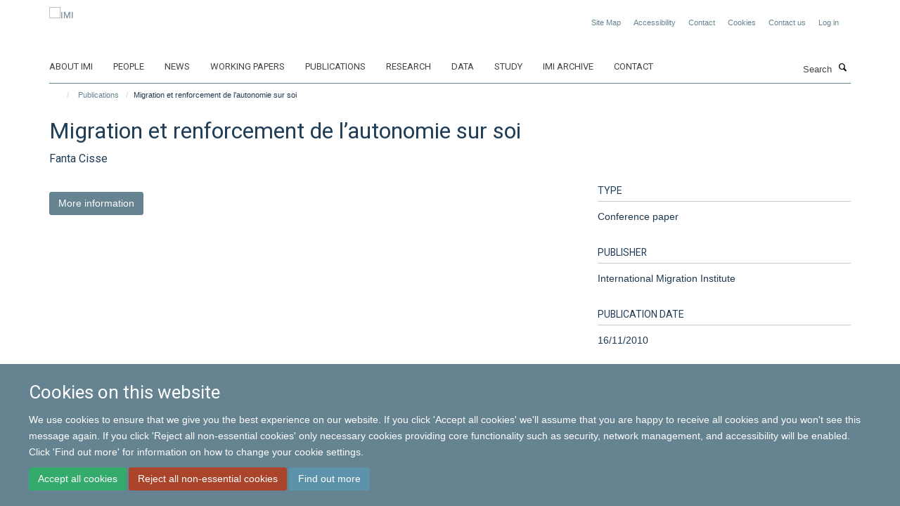

--- FILE ---
content_type: text/html;charset=utf-8
request_url: https://www.migrationinstitute.org/publications/migration-et-renforcement-de-l2019autonomie-sur-soi?18f21f6a-d159-11ee-8f8d-061b866677b4
body_size: 9342
content:
<!doctype html>
<html xmlns="http://www.w3.org/1999/xhtml" lang="en" xml:lang="en">

    <head><base href="https://www.migrationinstitute.org/publications/migration-et-renforcement-de-l2019autonomie-sur-soi/" />
        <meta charset="utf-8" />
        <meta name="viewport" content="width=device-width, initial-scale=1.0" />
        <meta name="apple-mobile-web-app-capable" content="yes" />
        <meta name="apple-mobile-web-app-title" content="Haiku" />
        
        <meta http-equiv="Content-Type" content="text/html; charset=utf-8" /><meta name="citation_title" content="Migration et renforcement de l’autonomie sur soi" /><meta name="citation_author" content="Fanta Cisse" /><meta name="citation_publication_date" content="2010/11/16" /><meta name="citation_journal_title" content="Contribution of African Research to Migration Theory workshop" /><meta content="2018-10-12T23:31:16+00:00" name="DC.date.modified" /><meta content="text/plain" name="DC.format" /><meta content="Publication" name="DC.type" /><meta content="2017-08-24T00:36:58+00:00" name="DC.date.created" /><meta name="og:title" content="Migration et renforcement de l’autonomie sur soi" /><meta name="og:url" content="https://www.migrationinstitute.org/publications/migration-et-renforcement-de-l2019autonomie-sur-soi" /><meta name="twitter:card" content="summary" /><meta name="twitter:title" content="Migration et renforcement de l’autonomie sur soi" /><meta name="generator" content="Plone - http://plone.org" /><meta itemprop="url" content="https://www.migrationinstitute.org/publications/migration-et-renforcement-de-l2019autonomie-sur-soi" /><title>Migration et renforcement de l’autonomie sur soi — IMI</title>
        
        
        
        
        
    <link rel="stylesheet" type="text/css" media="screen" href="https://www.migrationinstitute.org/portal_css/Turnkey%20Theme/resourcecollective.cookielawcookielaw-cachekey-c3776470da3f3f8a37dbb28f75f3fe24.css" /><link rel="stylesheet" type="text/css" href="https://www.migrationinstitute.org/portal_css/Turnkey%20Theme/themebootstrapcssselect2-cachekey-6704b9e7f23150aa55c5f83d2dfbed3f.css" /><link rel="stylesheet" type="text/css" href="https://www.migrationinstitute.org/portal_css/Turnkey%20Theme/themebootstrapcssmagnific.popup-cachekey-d5f27198a25060b77546dc05ae0c05c4.css" /><link rel="stylesheet" type="text/css" media="screen" href="https://www.migrationinstitute.org/portal_css/Turnkey%20Theme/resourcecollective.covercsscover-cachekey-67eb257673f1a492e8a1bfc968afd053.css" /><link rel="stylesheet" type="text/css" media="screen" href="https://www.migrationinstitute.org/portal_css/Turnkey%20Theme/resourcehaiku.coveroverlays-cachekey-c7c8b6c84c92679ea6f5162738085d26.css" /><link rel="stylesheet" type="text/css" href="https://www.migrationinstitute.org/portal_css/Turnkey%20Theme/resourcehaiku.coverhaiku.chooser-cachekey-114b2f88ffbaa7541d2bfb5afcda4cd4.css" /><link rel="stylesheet" type="text/css" href="https://www.migrationinstitute.org/portal_css/Turnkey%20Theme/resourcehaiku.widgets.imagehaiku.image.widget-cachekey-f56a842df19dd912e943bb34765d9efa.css" /><link rel="stylesheet" type="text/css" media="screen" href="https://www.migrationinstitute.org/++resource++haiku.core.vendor/prism.min.css" /><link rel="canonical" href="https://www.migrationinstitute.org/publications/migration-et-renforcement-de-l2019autonomie-sur-soi" /><link rel="search" href="https://www.migrationinstitute.org/@@search" title="Search this site" /><link rel="shortcut icon" type="image/x-icon" href="https://www.migrationinstitute.org/images/logos/favicon?v=297ee1cc-0101-11f1-a740-051ec24d17be" /><link rel="apple-touch-icon" href="https://www.migrationinstitute.org/images/logos/apple-touch-icon?v=297ee1cd-0101-11f1-a740-051ec24d17be" /><script type="text/javascript" src="https://www.migrationinstitute.org/portal_javascripts/Turnkey%20Theme/resourcecollective.cookielawcookielaw_disabler-cachekey-bda365a43be29ac324eb2e76dde1938b.js"></script><script type="text/javascript" src="https://www.migrationinstitute.org/portal_javascripts/Turnkey%20Theme/themebootstrapjsvendorrespond-cachekey-b45cb88f45111c4ffc54374287232952.js"></script><script type="text/javascript" src="https://www.migrationinstitute.org/portal_javascripts/Turnkey%20Theme/resourceplone.app.jquery-cachekey-61c90318112d5ec9c44de7dc02bcb1e0.js"></script><script type="text/javascript" src="https://www.migrationinstitute.org/portal_javascripts/Turnkey%20Theme/++theme++bootstrap/js/vendor/bootstrap.js"></script><script type="text/javascript" src="https://www.migrationinstitute.org/portal_javascripts/Turnkey%20Theme/themebootstrapjspluginsvendorjquery.trunk8-cachekey-2986e4fbd53f95a4a3895e7233fe55ce.js"></script><script type="text/javascript" src="https://www.migrationinstitute.org/portal_javascripts/Turnkey%20Theme/plone_javascript_variables-cachekey-17de8c2a3968af6bbfb372b7a87ec4aa.js"></script><script type="text/javascript" src="https://www.migrationinstitute.org/portal_javascripts/Turnkey%20Theme/resourceplone.app.jquerytools-cachekey-f0d96252718993704b53a3ab322c23e5.js"></script><script type="text/javascript" src="https://www.migrationinstitute.org/portal_javascripts/Turnkey%20Theme/mark_special_links-cachekey-71c0fb93d02cc2e22cda32d9cca158fb.js"></script><script type="text/javascript" src="https://www.migrationinstitute.org/portal_javascripts/Turnkey%20Theme/resourceplone.app.discussion.javascriptscomments-cachekey-3fbd93317b38a916007e8d9dbf569dce.js"></script><script type="text/javascript" src="https://www.migrationinstitute.org/portal_javascripts/Turnkey%20Theme/themebootstrapjspluginsvendorselect2-cachekey-6990aef9ad1bc3beb81b38046908ade7.js"></script><script type="text/javascript" src="https://www.migrationinstitute.org/portal_javascripts/Turnkey%20Theme/++theme++bootstrap/js/plugins/vendor/jquery.html5-placeholder-shim.js"></script><script type="text/javascript" src="https://www.migrationinstitute.org/portal_javascripts/Turnkey%20Theme/++theme++bootstrap/js/vendor/hammer.js"></script><script type="text/javascript" src="https://www.migrationinstitute.org/portal_javascripts/Turnkey%20Theme/themebootstrapjspluginshaikujquery.navigation-portlets-cachekey-499805fc9290d298dbf982f453ec214c.js"></script><script type="text/javascript" src="https://www.migrationinstitute.org/portal_javascripts/Turnkey%20Theme/themebootstrapjspluginsvendormasonry-cachekey-bf5ce04adc5aae570c520ce8499becca.js"></script><script type="text/javascript" src="https://www.migrationinstitute.org/portal_javascripts/Turnkey%20Theme/themebootstrapjspluginsvendorimagesloaded-cachekey-3c97aa6edc293b76bf9ff69ba29975b4.js"></script><script type="text/javascript" src="https://www.migrationinstitute.org/portal_javascripts/Turnkey%20Theme/++theme++bootstrap/js/plugins/vendor/jquery.lazysizes.js"></script><script type="text/javascript" src="https://www.migrationinstitute.org/portal_javascripts/Turnkey%20Theme/++theme++bootstrap/js/plugins/vendor/jquery.magnific.popup.js"></script><script type="text/javascript" src="https://www.migrationinstitute.org/portal_javascripts/Turnkey%20Theme/themebootstrapjspluginsvendorjquery.toc-cachekey-64b5cd2c27433e93859beff6edde6055.js"></script><script type="text/javascript" src="https://www.migrationinstitute.org/portal_javascripts/Turnkey%20Theme/++theme++bootstrap/js/turnkey-various.js"></script><script type="text/javascript" src="https://www.migrationinstitute.org/portal_javascripts/Turnkey%20Theme/resourcecollective.coverjsmain-cachekey-43a71216ab699a255427b08efc568d4e.js"></script><script type="text/javascript" src="https://www.migrationinstitute.org/portal_javascripts/Turnkey%20Theme/resourcecollective.cookielawcookielaw_banner-cachekey-55e663b433e0917c03860b88f066865b.js"></script><script type="text/javascript">
        jQuery(function($){
            if (typeof($.datepicker) != "undefined"){
              $.datepicker.setDefaults(
                jQuery.extend($.datepicker.regional[''],
                {dateFormat: 'mm/dd/yy'}));
            }
        });
        </script><script>(function(w,d,s,l,i){w[l]=w[l]||[];w[l].push({'gtm.start':
new Date().getTime(),event:'gtm.js'});var f=d.getElementsByTagName(s)[0],
j=d.createElement(s),dl=l!='dataLayer'?'&l='+l:'';j.async=true;j.src=
'https://www.googletagmanager.com/gtm.js?id='+i+dl;f.parentNode.insertBefore(j,f);
})(window,document,'script','dataLayer','GTM-P7V6XF');</script><script async="" src="https://www.googletagmanager.com/gtag/js?id=UA-264203-9"></script><script>
  window.dataLayer = window.dataLayer || [];
  function gtag(){dataLayer.push(arguments);}
  gtag('js', new Date());

  gtag('config', 'UA-110824523-1');
</script><script async="" src="https://www.googletagmanager.com/gtag/js?id=G-QVKDXSC1ZX"></script><script>
window.dataLayer = window.dataLayer || [];
function gtag(){dataLayer.push(arguments);}
gtag('js', new Date());
gtag('config', 'G-QVKDXSC1ZX');
</script><script type="text/javascript" src="https://d1bxh8uas1mnw7.cloudfront.net/assets/embed.js"></script>
    <link href="https://www.migrationinstitute.org/++theme++sublime-east-bay/screen.css" rel="stylesheet" />
  
    <link href="https://www.migrationinstitute.org/++theme++sublime-east-bay/style.css" rel="stylesheet" />
  <style type="text/css" class="extra-css" id="global-extra-css">.label-primary {
    background-color: #98a7ae !important;
}

.text-info {
    color: #668391 !important;
}

h4.text-info {
    font-size: 1.23077rem;
}

p.details {
    font-size: 13px;
}

/* To be removed when the social media widget is ready */
.icons-breadcrumbs
{ text-align: right; margin: 0px; }
.icons-breadcrumbs ul
{ margin: 0px; }
.icons-breadcrumbs i
{ width: 30px !important; height: 30px !important; line-height: 30px !important; font-size: 13px !important; }</style></head>

    <body class="template-view portaltype-publication site-Plone section-publications subsection-migration-et-renforcement-de-l2019autonomie-sur-soi userrole-anonymous no-toolbar mount-007" dir="ltr"><div id="cookienotification">

    <div class="container">
    
        <div class="row">
        
            <div class="col-md-12">
                <h2>
                    Cookies on this website
                </h2>
                
            </div>
        
            <div class="col-md-12">
                <p>
                    We use cookies to ensure that we give you the best experience on our website. If you click 'Accept all cookies' we'll assume that you are happy to receive all cookies and you won't see this message again. If you click 'Reject all non-essential cookies' only necessary cookies providing core functionality such as security, network management, and accessibility will be enabled. Click 'Find out more' for information on how to change your cookie settings.
                </p>
                
            </div>
    
            <div class="col-md-12">
                <a class="btn btn-success cookie-continue" href="https://www.migrationinstitute.org/@@enable-cookies?&amp;came_from=https://www.migrationinstitute.org/publications/migration-et-renforcement-de-l2019autonomie-sur-soi">Accept all cookies</a>
                <a class="btn btn-danger cookie-disable" href="https://www.migrationinstitute.org/@@disable-cookies?came_from=https://www.migrationinstitute.org/publications/migration-et-renforcement-de-l2019autonomie-sur-soi">Reject all non-essential cookies</a>
                <a class="btn btn-info cookie-more" href="https://www.migrationinstitute.org/cookies">Find out more</a>
            </div> 
            
        </div>
    
    </div>
     
</div><div id="site-wrapper" class="container-fluid">

            <div class="modal fade" id="modal" tabindex="-1" role="dialog" aria-hidden="true"></div>

            

            

            <div id="site-header" class="container">

                <div id="site-status"></div>

                

                <header class="row">
                    <div class="col-xs-10 col-sm-6">
                        <a id="primary-logo" title="IMI" href="https://www.migrationinstitute.org"><img src="https://www.migrationinstitute.org/images/logos/imi_logo_nov24.jpg" alt="IMI" /></a>
                    </div>
                    <div class="col-sm-6 hidden-xs">
                        <div class="heading-spaced">
                            <div id="site__secondary-logo">
                                
                            </div>
                            <div id="site-actions">

        <ul class="list-unstyled list-inline text-right">
    
            
    
            
                
                    <li id="siteaction-sitemap">
                        <a href="https://www.migrationinstitute.org/sitemap" title="" accesskey="3">Site Map</a>
                    </li>
                
            
            
                
                    <li id="siteaction-accessibility">
                        <a href="https://www.migrationinstitute.org/accessibility" title="" accesskey="0">Accessibility</a>
                    </li>
                
            
            
                
                    <li id="siteaction-contact">
                        <a href="https://www.migrationinstitute.org/about/contact" title="" accesskey="9">Contact</a>
                    </li>
                
            
            
                
                    <li id="siteaction-cookie-policy">
                        <a href="https://www.migrationinstitute.org/cookies" title="" accesskey="">Cookies</a>
                    </li>
                
            
            
                
                    <li id="siteaction-contact-us">
                        <a href="https://www.migrationinstitute.org/about-us/contact-us" title="" accesskey="">Contact us</a>
                    </li>
                
            
            
                
                    <li id="siteaction-login">
                        <a href="https://www.migrationinstitute.org/login" title="" accesskey="">Log in</a>
                    </li>
                
            
    
        </ul>
    </div><div class="social-following item-actions brand-icons">
    </div>
                        </div>
                    </div>
                    <div class="col-xs-2 visible-xs">
                        <a href="#mmenu" role="button" class="btn btn-default" aria-label="Toggle menu">
                            <i class="glyphicon glyphicon-menu"></i>
                        </a>
                    </div>
                </header>

                <nav role="navigation">
                    <div class="row">
                        <div class="col-sm-10">
                            <div id="site-bar" class="collapse navbar-collapse">

	    <ul class="nav navbar-nav">

            

	            <li class="dropdown" id="portaltab-about-imi">
	                <a href="https://www.migrationinstitute.org/about-imi" title="" data-toggle="">About IMI</a>
                    
	            </li>

            
            

	            <li class="dropdown" id="portaltab-people">
	                <a href="https://www.migrationinstitute.org/people" title="" data-toggle="">People</a>
                    
	            </li>

            
            

	            <li class="dropdown" id="portaltab-news">
	                <a href="https://www.migrationinstitute.org/news" title="" data-toggle="">News</a>
                    
	            </li>

            
            

	            <li class="dropdown" id="portaltab-working-paper-series">
	                <a href="https://www.migrationinstitute.org/working-paper-series" title="" data-toggle="">Working papers</a>
                    
	            </li>

            
            

	            <li class="dropdown" id="portaltab-publications-aggregator">
	                <a href="https://www.migrationinstitute.org/publications-aggregator" title="" data-toggle="">Publications</a>
                    
	            </li>

            
            

	            <li class="dropdown" id="portaltab-projects">
	                <a href="https://www.migrationinstitute.org/projects" title="" data-toggle="">Research</a>
                    
	            </li>

            
            

	            <li class="dropdown" id="portaltab-data">
	                <a href="https://www.migrationinstitute.org/data" title="" data-toggle="">Data</a>
                    
	            </li>

            
            

	            <li class="dropdown" id="portaltab-study">
	                <a href="https://www.migrationinstitute.org/study" title="" data-toggle="">Study</a>
                    
	            </li>

            
            

	            <li class="dropdown" id="portaltab-imi-archive">
	                <a href="https://www.migrationinstitute.org/imi-archive" title="" data-toggle="">IMI Archive</a>
                    
	            </li>

            
            

	            <li class="dropdown" id="portaltab-contact-1">
	                <a href="https://www.migrationinstitute.org/contact-1" title="" data-toggle="">Contact</a>
                    
	            </li>

            

            

	    </ul>

    </div>
                        </div>
                        <div class="col-sm-2">
                            <form action="https://www.migrationinstitute.org/@@search" id="site-search" class="form-inline" role="form">
                                <div class="input-group">
                                    <label class="sr-only" for="SearchableText">Search</label>
                                    <input type="text" class="form-control" name="SearchableText" id="SearchableText" placeholder="Search" />
                                    <span class="input-group-btn">
                                        <button class="btn" type="submit" aria-label="Search"><i class="glyphicon-search"></i></button>
                                    </span>
                                </div>
                            </form>
                        </div>
                    </div>
                </nav>

                <div class="container">
                    <div class="row">
                        <div class="col-md-12">
                            <ol class="breadcrumb" id="site-breadcrumbs"><li><a title="Home" href="https://www.migrationinstitute.org"><span class="glyphicon glyphicon-home"></span></a></li><li><a href="https://www.migrationinstitute.org/publications">Publications</a></li><li class="active">Migration et renforcement de l’autonomie sur soi</li></ol>
                        </div>
                    </div>
                </div>

            </div>

            <div id="content" class="container ">

                            

                            

            

        <div itemscope="" itemtype="http://schema.org/Thing">

            <meta itemprop="url" content="https://www.migrationinstitute.org/publications/migration-et-renforcement-de-l2019autonomie-sur-soi" />

            
                <div id="above-page-header">
    

</div>
            

            
                
                
                    
                        <div class="page-header">
                            <div class="row">
                                    
                                <div class="col-xs-12 col-sm-12">
                                    
                                    
                                        <h1>
                                            <span itemprop="name">Migration et renforcement de l’autonomie sur soi</span>
                                            <small>
                                                
                                            </small>
                                        </h1>
                                    
                                    
                                    
                    <div id="below-page-title">
</div>
                    <h5 style="margin:10px 0">Fanta Cisse</h5>
                
                                    
                                </div>
                                    
                                
                                            
                            </div>
                        </div>
                    
                    
                    
                    
                 
            

            
                <div id="below-page-header"></div>
            

            
                <div id="above-page-content"></div>
            

            
                <div class="row">
        
                    <div id="site-content" class="col-sm-8">

                        

                            
                                
                            

                            
                                
                            

                            
                                
                                    
                                
                            
            
                            <div class="row">
                                <div id="site-content-body" class="col-sm-12">
            
                                    
                
                    
                        <div class="row">
                            <div class="col-sm-12">
                                
                            </div>
                            <script type="text/javascript">
                                _altmetric_embed_init();
                            </script>
                        </div>
                    
                    
                    
                
                                    
                                </div>
            
                                
            
                            </div>
            
                            
                    <p>
                        <a role="button" title="More information" class="btn btn-default" target="_blank" rel="noopener" href="/events/amw-2010/papers/cisse.pdf">More information</a>
                        
                        
                    </p>

                    
                
                        
        
                    </div>
        
                    <div class="site-sidebar col-sm-4">
        
                        <div id="aside-page-content"></div>
              
                        

                    

                    
                        <h5 class="publication-lead">Type</h5>
                        <p>Conference paper</p>
                    

                    

                    

                    

                    
                        <h5 class="publication-lead">Publisher</h5>
                        <p>International Migration Institute</p>
                    

                    
                        <h5 class="publication-lead">Publication Date</h5>
                        <p>16/11/2010</p>
                    

                    

                    

                    

                    

                    

                
        
                    </div>
        
                </div>
            

            
                <div id="below-page-content"></div>
            
            
        </div>

    

        
                        </div>

            <footer id="site-footer" class="container" itemscope="" itemtype="http://schema.org/WPFooter">
        <hr />
        





    <div class="row" style="margin-bottom:20px">

        <div class="col-md-4">
            
        </div>

        <div class="col-md-8">
            
                <div id="site-copyright">
                    ©
                    2026
                    International Migration Institute
                </div>
            
            
                <ul id="footer-nav" class="list-inline">
                    
                        <li>
                            <a href="http://www.admin.ox.ac.uk/foi" target="_blank" rel="noopener">Freedom of Information</a>
                        </li>
                    
                    
                        <li>
                            <a href="http://www.admin.ox.ac.uk/dataprotection/privacypolicy" target="_blank" rel="noopener">Privacy Policy</a>
                        </li>
                    
                    
                        <li>
                            <a href="http://www.ox.ac.uk/copyright" target="_blank" rel="noopener">Copyright Statement</a>
                        </li>
                    
                    
                        <li>
                            <a href="http://www.ox.ac.uk/accessibility" target="_blank" rel="noopener">Accessibility Statement</a>
                        </li>
                    
                </ul>
            
        </div>
    </div>





    <div id="site-actions-footer" class="visible-xs-block" style="margin:20px 0">

        <ul class="list-unstyled list-inline text-center">

            
                
                    <li id="siteaction-sitemap">
                        <a href="https://www.migrationinstitute.org/sitemap" title="Site Map" accesskey="3">Site Map</a>
                    </li>
                
            
            
                
                    <li id="siteaction-accessibility">
                        <a href="https://www.migrationinstitute.org/accessibility" title="Accessibility" accesskey="0">Accessibility</a>
                    </li>
                
            
            
                
                    <li id="siteaction-contact">
                        <a href="https://www.migrationinstitute.org/about/contact" title="Contact" accesskey="9">Contact</a>
                    </li>
                
            
            
                
                    <li id="siteaction-cookie-policy">
                        <a href="https://www.migrationinstitute.org/cookies" title="Cookies" accesskey="">Cookies</a>
                    </li>
                
            
            
                
                    <li id="siteaction-contact-us">
                        <a href="https://www.migrationinstitute.org/about-us/contact-us" title="Contact us" accesskey="">Contact us</a>
                    </li>
                
            
            
                
                    <li id="siteaction-login">
                        <a href="https://www.migrationinstitute.org/login" title="Log in" accesskey="">Log in</a>
                    </li>
                
            

        </ul>
    </div>







    <div id="powered-by-haiku" class="row">
        <div class="col-xs-12 text-center">
            <a href="http://fry-it.com/haiku" target="_blank" rel="noopener"><img src="https://www.migrationinstitute.org/++theme++bootstrap/images/powered-by-haiku.jpg" alt="powered by Haiku" /></a>
        </div>
    </div>





    </footer>

        </div><div id="haiku-mmenu">

            <nav id="mmenu" data-counters="true" data-searchfield="true" data-title="Menu" data-search="true">
                <ul>
                    <li>


    <a href="https://www.migrationinstitute.org/about-imi" class="state-published" title="">
        <span>About IMI</span>
    </a>

</li>
<li>


    <a href="https://www.migrationinstitute.org/people" class="state-published" title="The International Migration Institute gathers an international network of social scientists committed to advancing a long-term, evidence-based understanding of migration as an intrinsic part of global change and development.">
        <span>People</span>
    </a>

<ul>
<li>


    <a href="https://www.migrationinstitute.org/people/olayo-mendez" class="state-published" title="Alejandro is pursuing a DPhil in International Development at the Oxford Department of International Development (ODID). His research proposal is titled ‘Migration and Humanitarian Aid along The Mexican Migration Corridor’. He is supervised by Hein de Haas.">
        <span>Alejandro Olayo-Méndez </span>
    </a>

</li>
<li>


    <a href="https://www.migrationinstitute.org/people/section-categories" class="state-published" title="">
        <span>Section categories</span>
    </a>

</li>
<li>


    <a href="https://www.migrationinstitute.org/people/web-page-categories" class="state-published" title="">
        <span>Web Page categories</span>
    </a>

</li>

</ul>
</li>
<li>


    <a href="https://www.migrationinstitute.org/news" class="state-published" title="">
        <span>News</span>
    </a>

</li>
<li>


    <a href="https://www.migrationinstitute.org/working-paper-series" class="state-published" title="">
        <span>Working papers</span>
    </a>

<ul>
<li>


    <a href="https://www.migrationinstitute.org/publications?tab=Working%20paper" class="state-published" title="">
        <span>Working papers</span>
    </a>

</li>

</ul>
</li>
<li>


    <a href="https://www.migrationinstitute.org/publications-aggregator" class="state-published" title="">
        <span>Publications</span>
    </a>

</li>
<li>


    <a href="https://www.migrationinstitute.org/projects" class="state-published" title="IMI links a wide body of research projects conducted at IMI Oxford and IMI Amsterdam and those that have developed from collaborations between former IMI colleagues. Both current and past research projects are presented here.">
        <span>Research</span>
    </a>

<ul>
<li>


    <a href="https://www.migrationinstitute.org/projects/1" class="state-published" title="Migration has fundamental implications for development and social change in destination and origin countries. We analyse how migration affects social, cultural and economic change as well as patterns of inequality. We focus on understanding why migration has more positive outcomes in some contexts, while more negative outcomes in others.">
        <span>Development, inequality and change</span>
    </a>

</li>
<li>


    <a href="https://www.migrationinstitute.org/projects/2" class="state-published" title="Globalisation has dramatically increased the scope for migrants and their descendants to sustain long-distance links with origin societies, often over generations. We focus on how diasporas are formed; their impact on identity; the roles of migrant and diaspora organisations; and whether diasporas challenge classical models of immigrant integration and the nation state.">
        <span>Diasporas and identity</span>
    </a>

</li>
<li>


    <a href="https://www.migrationinstitute.org/projects/3" class="state-published" title="Development processes shape human mobility in fundamental and often counter-intuitive ways. We examine how internal and international migration is driven by wider social, economic, technological and political transformations. Our research challenges assumptions that development will reduce migration and the sedentary foundations of much research and policy.">
        <span>Drivers and dynamics</span>
    </a>

</li>
<li>


    <a href="https://www.migrationinstitute.org/projects/4" class="state-published" title="The effectiveness of migration policies is highly contested. We examine the changing role of origin and destination states in migration processes by analysing their explicit attempts to intervene through migration policies and the impact of other policy areas, such as trade and taxation. Our research helps to understand why policies often fail to meet their stated objectives.">
        <span>Policy and states</span>
    </a>

</li>
<li>


    <a href="https://www.migrationinstitute.org/projects/mobilewelfare" class="state-published" title="Understanding the role of welfare systems in destination and origin countries for migration patterns within and towards Europe">
        <span>European welfare systems in times of mobility</span>
    </a>

<ul>
<li>


    <a href="https://www.migrationinstitute.org/projects/mobilewelfare/more" class="state-published" title="">
        <span>More information</span>
    </a>

</li>

</ul>
</li>
<li>


    <a href="https://www.migrationinstitute.org/projects/participation-of-turkish-migrants-in-the-public-sphere-via-trade-unions-in-selected-european-states" class="state-published" title="The research project aims to explore Turkish migrant workers’ participation and representation at trade unions and works councils in the UK, Germany, and the Netherlands, which operate under the same EU legislation but have different citizenship regimes, migration policies and labour market systems">
        <span>Participation of Turkish migrants in the public sphere via trade unions in selected European states</span>
    </a>

</li>
<li>


    <a href="https://www.migrationinstitute.org/projects/research-and-evidence-facility" class="state-published" title="In support of the EU Trust Fund, which was set up in November 2015 to address challenges of instability and migration, a Research and Evidence Facility (REF) has been created to collate and produce evidence and policy relevant knowledge">
        <span>Research and Evidence Facility</span>
    </a>

</li>
<li>


    <a href="https://www.migrationinstitute.org/projects/migration-as-development-made" class="state-published" title="This project develops new theoretical and empirical approaches to gain a fundamental understanding of the relation between development processes and human migration. While prior analyses focused on a limited number of economic and demographic ‘predictor’ variables, this project applies a broader concept of development to examine how internal and international migration trends and patterns are shaped by wider social, economic, technological and political transformations.">
        <span>Migration as Development (MADE)</span>
    </a>

</li>

</ul>
</li>
<li>


    <a href="https://www.migrationinstitute.org/data" class="state-published" title="IMI has created a number of important databases through its research and is committed to making these available where possible to facilitate collaboration and inform policy and public debates on international migration.">
        <span>Data</span>
    </a>

<ul>
<li>


    <a href="https://www.migrationinstitute.org/data/demig-data" class="state-published" title="">
        <span>DEMIG data</span>
    </a>

<ul>
<li>


    <a href="https://www.migrationinstitute.org/data/demig-data/demig-c2c-data" class="state-published" title="The DEMIG C2C (country-to-country) database contains bilateral migration flow data for 34 reporting countries and from up to 236 countries over the 1946–2011 period. It includes data for inflows, outflows and net flows, respectively for citizens, foreigners and/or citizens and foreigners combined, depending on the reporting countries. The DEMIG C2C database was compiled through extensive data collection and digitalisation of historical national statistics as well as current electronic sources. It provides a unique opportunity to construct migration flows from many origin countries to the 34 reporting countries, as well as return flows.">
        <span>DEMIG C2C data</span>
    </a>

</li>
<li>


    <a href="https://www.migrationinstitute.org/data/demig-data/demig-policy-1" class="state-published" title="DEMIG POLICY tracks more than 6,500 migration policy changes enacted by 45 countries around the world mostly in the 1945-2013 period. The policy measures are coded according to the policy area and migrant group targeted, as well as the change in restrictiveness they introduce in the existing legal system. The database allows for both quantitative and qualitative research on the long-term evolution and effectiveness of migration policies.">
        <span>DEMIG POLICY data</span>
    </a>

</li>
<li>


    <a href="https://www.migrationinstitute.org/data/demig-data/demig-total-data" class="state-published" title="DEMIG TOTAL reports immigration, emigration and net migration flows for up to 161 countries covering various periods of time from the early 1800s to 2011, disaggregating total flows of citizens and foreigners whenever possible. The database allows for quantitative analysis of the long-term evolution of international migration.">
        <span>DEMIG TOTAL data</span>
    </a>

</li>
<li>


    <a href="https://www.migrationinstitute.org/data/demig-data/demig-visa-data" class="state-published" title="DEMIG VISA is a new database that tracks annual bilateral travel visa requirements for 237 nationalities in 214 countries over the 1973–2013 period. The database was developed as part of the ERC-funded DEMIG project (2009-2014) at the University of Oxford. DEMIG aimed at generating new theoretical and empirical insights into the way states and policies shape migration processes in their interaction with other migration determinants.">
        <span>DEMIG VISA data</span>
    </a>

</li>

</ul>
</li>
<li>


    <a href="https://www.migrationinstitute.org/data/eumagine-data" class="state-published" title="">
        <span>EUMAGINE data</span>
    </a>

<ul>
<li>


    <a href="https://www.migrationinstitute.org/data/eumagine-data/eumagine-data" class="state-published" title="EUMAGINE: Imagining Europe from the Outside investigated the impact of perceptions of human rights and democracy on migration aspirations and decisions. Funded by the European Commission under the Seventh Framework Programme, the EUMAGINE project involved more than thirty researchers in seven countries who worked to understand how people in Morocco, Senegal, Turkey and Ukraine relate to the possibility of migration. Following the end of the project in 2013, its data is now available to interested researchers.">
        <span>EUMAGINE data</span>
    </a>

</li>

</ul>
</li>
<li>


    <a href="https://www.migrationinstitute.org/data/themis-data" class="state-published" title="">
        <span>THEMIS data</span>
    </a>

<ul>
<li>


    <a href="https://www.migrationinstitute.org/data/themis-data/themis-data" class="state-published" title="Theorizing the Evolution of European Migration Systems (THEMIS) was a four-year project which took a fresh look at how patterns of migration to Europe develop, focusing on the conditions that encourage initial moves by pioneer migrants to become established migration systems (or not). Following the end of the project its data is now available to interested researchers through the UK Data Service [click through section to access link]">
        <span>THEMIS data</span>
    </a>

</li>

</ul>
</li>

</ul>
</li>
<li>


    <a href="https://www.migrationinstitute.org/study" class="state-published" title="">
        <span>Study</span>
    </a>

<ul>
<li>


    <a href="https://www.migrationinstitute.org/study/study-landing-page" class="state-published" title="">
        <span>Study</span>
    </a>

</li>

</ul>
</li>
<li>


    <a href="https://www.migrationinstitute.org/imi-archive" class="state-published" title="">
        <span>IMI Archive</span>
    </a>

<ul>
<li>


    <a href="https://www.migrationinstitute.org/imi-archive/events" class="state-published" title="">
        <span>Events</span>
    </a>

</li>
<li>


    <a href="https://www.migrationinstitute.org/imi-archive/news" class="state-published" title="">
        <span>News &amp; media</span>
    </a>

</li>

</ul>
</li>
<li>


    <a href="https://www.migrationinstitute.org/contact-1" class="state-published" title="">
        <span>Contact</span>
    </a>

</li>

                </ul>
            </nav>

            <script type="text/javascript">
                $(document).ready(function() {
                    var menu = $("#mmenu");
                    menu.mmenu({
                        navbar: {title: menu.data("title")},
                        counters: menu.data("counters"),
                        searchfield: menu.data("search") ? {"resultsPanel": true} : {},
                        navbars: menu.data("search") ? {"content": ["searchfield"]} : {}
                    });
                    // fix for bootstrap modals
                    // http://stackoverflow.com/questions/35038146/bootstrap-modal-and-mmenu-menu-clashing
                    $(".mm-slideout").css("z-index", "auto");
                });
            </script>

         </div>
    
      <script type="text/javascript" src="https://www.migrationinstitute.org/++resource++haiku.core.vendor/prism.min.js"></script>
    
  

    <script type="text/javascript">
        function deleteAllCookies() {
            var cookies = document.cookie.split("; ");
            for (var c = 0; c < cookies.length; c++) {
                if (!HAIKU_ALLOWED_COOKIES.some(v => cookies[c].includes(v))) {
                    var d = window.location.hostname.split(".");
                    while (d.length > 0) {    
                        var cookieBase1 = encodeURIComponent(cookies[c].split(";")[0].split("=")[0]) + '=; expires=Thu, 01-Jan-1970 00:00:01 GMT; domain=' + d.join('.') + '; path=';
                        var cookieBase2 = encodeURIComponent(cookies[c].split(";")[0].split("=")[0]) + '=; expires=Thu, 01-Jan-1970 00:00:01 GMT; domain=.' + d.join('.') + '; path=';
                        var p = location.pathname.split('/');
                        document.cookie = cookieBase1 + '/';
                        document.cookie = cookieBase2 + '/';
                        while (p.length > 0) {
                            document.cookie = cookieBase1 + p.join('/');
                            document.cookie = cookieBase2 + p.join('/');
                            p.pop();
                        };
                        d.shift();
                    }
                }
            }
        };
        if (!(document.cookie.includes('haiku_cookies_enabled'))) {
            deleteAllCookies();
        }
    </script>
    
</body>

</html>

--- FILE ---
content_type: application/x-javascript;charset=utf-8
request_url: https://www.migrationinstitute.org/portal_javascripts/Turnkey%20Theme/plone_javascript_variables-cachekey-17de8c2a3968af6bbfb372b7a87ec4aa.js
body_size: 331
content:

/* - plone_javascript_variables.js - */
// https://www.migrationinstitute.org/portal_javascripts/plone_javascript_variables.js?original=1
var portal_url='https://www.migrationinstitute.org';var form_modified_message='Your form has not been saved. All changes you have made will be lost.';var form_resubmit_message='You already clicked the submit button. Do you really want to submit this form again?';var external_links_open_new_window='false';var mark_special_links='True';var ajax_noresponse_message='No response from server. Please try again later.';
